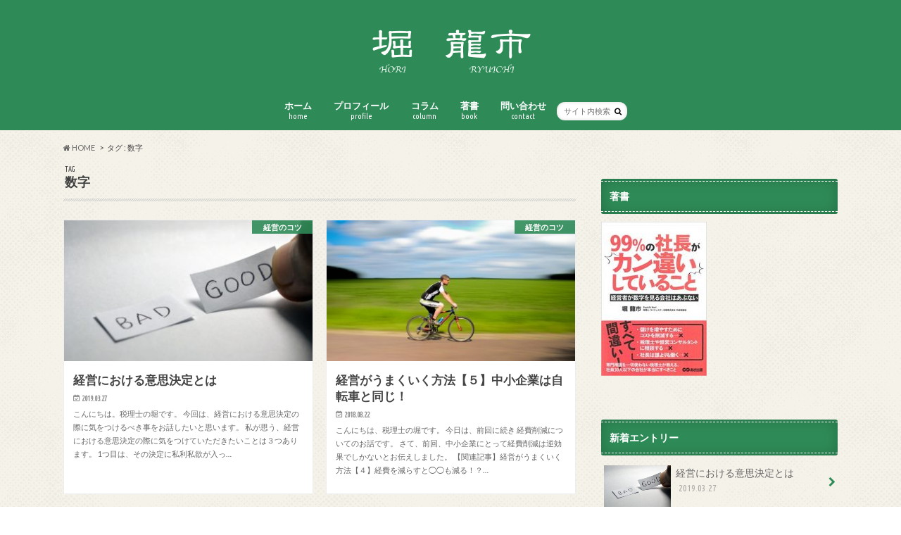

--- FILE ---
content_type: text/html; charset=UTF-8
request_url: https://horiryuichi.com/tag/%E6%95%B0%E5%AD%97
body_size: 10860
content:
<!doctype html>
<!--[if lt IE 7]><html lang="ja" class="no-js lt-ie9 lt-ie8 lt-ie7"><![endif]-->
<!--[if (IE 7)&!(IEMobile)]><html lang="ja" class="no-js lt-ie9 lt-ie8"><![endif]-->
<!--[if (IE 8)&!(IEMobile)]><html lang="ja" class="no-js lt-ie9"><![endif]-->
<!--[if gt IE 8]><!--> <html lang="ja" class="no-js"><!--<![endif]-->

<head>
<meta charset="utf-8">
<meta http-equiv="X-UA-Compatible" content="IE=edge">
<title>数字 | 堀 龍市.com</title>
<meta name="HandheldFriendly" content="True">
<meta name="MobileOptimized" content="320">
<meta name="viewport" content="width=device-width, initial-scale=1.0, minimum-scale=1.0, maximum-scale=1.0, user-scalable=no">


<link rel="pingback" href="https://horiryuichi.com/xmlrpc.php">

<!--[if IE]>
<![endif]-->
<!--[if lt IE 9]>
<script src="//html5shiv.googlecode.com/svn/trunk/html5.js"></script>
<script src="//css3-mediaqueries-js.googlecode.com/svn/trunk/css3-mediaqueries.js"></script>
<![endif]-->




<!-- All In One SEO Pack 3.7.1[415,435] -->
<meta name="robots" content="noindex,follow" />
<link rel="next" href="https://horiryuichi.com/tag/%E6%95%B0%E5%AD%97/page/2" />

<script type="application/ld+json" class="aioseop-schema">{"@context":"https://schema.org","@graph":[{"@type":"Organization","@id":"https://horiryuichi.com/#organization","url":"https://horiryuichi.com/","name":"堀 龍市.com","sameAs":[]},{"@type":"WebSite","@id":"https://horiryuichi.com/#website","url":"https://horiryuichi.com/","name":"堀 龍市.com","publisher":{"@id":"https://horiryuichi.com/#organization"}},{"@type":"CollectionPage","@id":"https://horiryuichi.com/tag/%e6%95%b0%e5%ad%97#collectionpage","url":"https://horiryuichi.com/tag/%e6%95%b0%e5%ad%97","inLanguage":"ja","name":"数字","isPartOf":{"@id":"https://horiryuichi.com/#website"},"breadcrumb":{"@id":"https://horiryuichi.com/tag/%e6%95%b0%e5%ad%97#breadcrumblist"}},{"@type":"BreadcrumbList","@id":"https://horiryuichi.com/tag/%e6%95%b0%e5%ad%97#breadcrumblist","itemListElement":[{"@type":"ListItem","position":1,"item":{"@type":"WebPage","@id":"https://horiryuichi.com/","url":"https://horiryuichi.com/","name":"ランチェスター税理士　堀 龍市"}},{"@type":"ListItem","position":2,"item":{"@type":"WebPage","@id":"https://horiryuichi.com/tag/%e6%95%b0%e5%ad%97","url":"https://horiryuichi.com/tag/%e6%95%b0%e5%ad%97","name":"数字"}}]}]}</script>
<link rel="canonical" href="https://horiryuichi.com/tag/%e6%95%b0%e5%ad%97" />
<!-- All In One SEO Pack -->
<link rel='dns-prefetch' href='//webfonts.xserver.jp' />
<link rel='dns-prefetch' href='//ajax.googleapis.com' />
<link rel='dns-prefetch' href='//fonts.googleapis.com' />
<link rel='dns-prefetch' href='//maxcdn.bootstrapcdn.com' />
<link rel='dns-prefetch' href='//s.w.org' />
<link rel='dns-prefetch' href='//v0.wordpress.com' />
<link rel="alternate" type="application/rss+xml" title="堀 龍市.com &raquo; フィード" href="https://horiryuichi.com/feed" />
<link rel="alternate" type="application/rss+xml" title="堀 龍市.com &raquo; コメントフィード" href="https://horiryuichi.com/comments/feed" />
<link rel="alternate" type="application/rss+xml" title="堀 龍市.com &raquo; 数字 タグのフィード" href="https://horiryuichi.com/tag/%e6%95%b0%e5%ad%97/feed" />
<!-- This site uses the Google Analytics by ExactMetrics plugin v6.3.0 - Using Analytics tracking - https://www.exactmetrics.com/ -->
<script type="text/javascript" data-cfasync="false">
    (window.gaDevIds=window.gaDevIds||[]).push("dNDMyYj");
	var em_version         = '6.3.0';
	var em_track_user      = true;
	var em_no_track_reason = '';
	
	var disableStr = 'ga-disable-UA-106873401-1';

	/* Function to detect opted out users */
	function __gaTrackerIsOptedOut() {
		return document.cookie.indexOf(disableStr + '=true') > -1;
	}

	/* Disable tracking if the opt-out cookie exists. */
	if ( __gaTrackerIsOptedOut() ) {
		window[disableStr] = true;
	}

	/* Opt-out function */
	function __gaTrackerOptout() {
	  document.cookie = disableStr + '=true; expires=Thu, 31 Dec 2099 23:59:59 UTC; path=/';
	  window[disableStr] = true;
	}

	if ( 'undefined' === typeof gaOptout ) {
		function gaOptout() {
			__gaTrackerOptout();
		}
	}
	
	if ( em_track_user ) {
		(function(i,s,o,g,r,a,m){i['GoogleAnalyticsObject']=r;i[r]=i[r]||function(){
			(i[r].q=i[r].q||[]).push(arguments)},i[r].l=1*new Date();a=s.createElement(o),
			m=s.getElementsByTagName(o)[0];a.async=1;a.src=g;m.parentNode.insertBefore(a,m)
		})(window,document,'script','//www.google-analytics.com/analytics.js','__gaTracker');

window.ga = __gaTracker;		__gaTracker('create', 'UA-106873401-1', 'auto');
		__gaTracker('set', 'forceSSL', true);
		__gaTracker('send','pageview');
		__gaTracker( function() { window.ga = __gaTracker; } );
	} else {
		console.log( "" );
		(function() {
			/* https://developers.google.com/analytics/devguides/collection/analyticsjs/ */
			var noopfn = function() {
				return null;
			};
			var noopnullfn = function() {
				return null;
			};
			var Tracker = function() {
				return null;
			};
			var p = Tracker.prototype;
			p.get = noopfn;
			p.set = noopfn;
			p.send = noopfn;
			var __gaTracker = function() {
				var len = arguments.length;
				if ( len === 0 ) {
					return;
				}
				var f = arguments[len-1];
				if ( typeof f !== 'object' || f === null || typeof f.hitCallback !== 'function' ) {
					console.log( 'Not running function __gaTracker(' + arguments[0] + " ....) because you are not being tracked. " + em_no_track_reason );
					return;
				}
				try {
					f.hitCallback();
				} catch (ex) {

				}
			};
			__gaTracker.create = function() {
				return new Tracker();
			};
			__gaTracker.getByName = noopnullfn;
			__gaTracker.getAll = function() {
				return [];
			};
			__gaTracker.remove = noopfn;
			window['__gaTracker'] = __gaTracker;
			window.ga = __gaTracker;		})();
		}
</script>
<!-- / Google Analytics by ExactMetrics -->
		<script type="text/javascript">
			window._wpemojiSettings = {"baseUrl":"https:\/\/s.w.org\/images\/core\/emoji\/13.0.0\/72x72\/","ext":".png","svgUrl":"https:\/\/s.w.org\/images\/core\/emoji\/13.0.0\/svg\/","svgExt":".svg","source":{"concatemoji":"https:\/\/horiryuichi.com\/wp-includes\/js\/wp-emoji-release.min.js"}};
			!function(e,a,t){var n,r,o,i=a.createElement("canvas"),p=i.getContext&&i.getContext("2d");function s(e,t){var a=String.fromCharCode;p.clearRect(0,0,i.width,i.height),p.fillText(a.apply(this,e),0,0);e=i.toDataURL();return p.clearRect(0,0,i.width,i.height),p.fillText(a.apply(this,t),0,0),e===i.toDataURL()}function c(e){var t=a.createElement("script");t.src=e,t.defer=t.type="text/javascript",a.getElementsByTagName("head")[0].appendChild(t)}for(o=Array("flag","emoji"),t.supports={everything:!0,everythingExceptFlag:!0},r=0;r<o.length;r++)t.supports[o[r]]=function(e){if(!p||!p.fillText)return!1;switch(p.textBaseline="top",p.font="600 32px Arial",e){case"flag":return s([127987,65039,8205,9895,65039],[127987,65039,8203,9895,65039])?!1:!s([55356,56826,55356,56819],[55356,56826,8203,55356,56819])&&!s([55356,57332,56128,56423,56128,56418,56128,56421,56128,56430,56128,56423,56128,56447],[55356,57332,8203,56128,56423,8203,56128,56418,8203,56128,56421,8203,56128,56430,8203,56128,56423,8203,56128,56447]);case"emoji":return!s([55357,56424,8205,55356,57212],[55357,56424,8203,55356,57212])}return!1}(o[r]),t.supports.everything=t.supports.everything&&t.supports[o[r]],"flag"!==o[r]&&(t.supports.everythingExceptFlag=t.supports.everythingExceptFlag&&t.supports[o[r]]);t.supports.everythingExceptFlag=t.supports.everythingExceptFlag&&!t.supports.flag,t.DOMReady=!1,t.readyCallback=function(){t.DOMReady=!0},t.supports.everything||(n=function(){t.readyCallback()},a.addEventListener?(a.addEventListener("DOMContentLoaded",n,!1),e.addEventListener("load",n,!1)):(e.attachEvent("onload",n),a.attachEvent("onreadystatechange",function(){"complete"===a.readyState&&t.readyCallback()})),(n=t.source||{}).concatemoji?c(n.concatemoji):n.wpemoji&&n.twemoji&&(c(n.twemoji),c(n.wpemoji)))}(window,document,window._wpemojiSettings);
		</script>
		<style type="text/css">
img.wp-smiley,
img.emoji {
	display: inline !important;
	border: none !important;
	box-shadow: none !important;
	height: 1em !important;
	width: 1em !important;
	margin: 0 .07em !important;
	vertical-align: -0.1em !important;
	background: none !important;
	padding: 0 !important;
}
</style>
	<link rel='stylesheet' id='wp-block-library-css'  href='https://horiryuichi.com/wp-includes/css/dist/block-library/style.min.css' type='text/css' media='all' />
<style id='wp-block-library-inline-css' type='text/css'>
.has-text-align-justify{text-align:justify;}
</style>
<link rel='stylesheet' id='contact-form-7-css'  href='https://horiryuichi.com/wp-content/plugins/contact-form-7/includes/css/styles.css' type='text/css' media='all' />
<link rel='stylesheet' id='exactmetrics-popular-posts-style-css'  href='https://horiryuichi.com/wp-content/plugins/google-analytics-dashboard-for-wp/assets/css/frontend.min.css' type='text/css' media='all' />
<link rel='stylesheet' id='style-css'  href='https://horiryuichi.com/wp-content/themes/hummingbird/style.css' type='text/css' media='all' />
<link rel='stylesheet' id='slider-css'  href='https://horiryuichi.com/wp-content/themes/hummingbird/library/css/bx-slider.css' type='text/css' media='all' />
<link rel='stylesheet' id='animate-css'  href='https://horiryuichi.com/wp-content/themes/hummingbird/library/css/animate.min.css' type='text/css' media='all' />
<link rel='stylesheet' id='shortcode-css'  href='https://horiryuichi.com/wp-content/themes/hummingbird/library/css/shortcode.css' type='text/css' media='all' />
<link rel='stylesheet' id='gf_Ubuntu-css'  href='//fonts.googleapis.com/css?family=Ubuntu+Condensed' type='text/css' media='all' />
<link rel='stylesheet' id='gf_Lato-css'  href='//fonts.googleapis.com/css?family=Lato' type='text/css' media='all' />
<link rel='stylesheet' id='fontawesome-css'  href='//maxcdn.bootstrapcdn.com/font-awesome/4.6.0/css/font-awesome.min.css' type='text/css' media='all' />
<link rel='stylesheet' id='jetpack_css-css'  href='https://horiryuichi.com/wp-content/plugins/jetpack/css/jetpack.css' type='text/css' media='all' />
<script type='text/javascript' src='//ajax.googleapis.com/ajax/libs/jquery/1.12.2/jquery.min.js' id='jquery-js'></script>
<script type='text/javascript' src='//webfonts.xserver.jp/js/xserver.js' id='typesquare_std-js'></script>
<script type='text/javascript' id='exactmetrics-frontend-script-js-extra'>
/* <![CDATA[ */
var exactmetrics_frontend = {"js_events_tracking":"true","download_extensions":"zip,mp3,mpeg,pdf,docx,pptx,xlsx,rar","inbound_paths":"[{\"path\":\"\\\/go\\\/\",\"label\":\"affiliate\"},{\"path\":\"\\\/recommend\\\/\",\"label\":\"affiliate\"}]","home_url":"https:\/\/horiryuichi.com","hash_tracking":"false"};
/* ]]> */
</script>
<script type='text/javascript' src='https://horiryuichi.com/wp-content/plugins/google-analytics-dashboard-for-wp/assets/js/frontend.min.js' id='exactmetrics-frontend-script-js'></script>
<link rel="https://api.w.org/" href="https://horiryuichi.com/wp-json/" /><link rel="alternate" type="application/json" href="https://horiryuichi.com/wp-json/wp/v2/tags/7" /><style type='text/css'>img#wpstats{display:none}</style><style type="text/css">
body{color: #3E3E3E;}
a{color: #e55937;}
a:hover{color: #E69B9B;}
#main article footer .post-categories li a,#main article footer .tags a{  background: #e55937;  border:1px solid #e55937;}
#main article footer .tags a{color:#e55937; background: none;}
#main article footer .post-categories li a:hover,#main article footer .tags a:hover{ background:#E69B9B;  border-color:#E69B9B;}
input[type="text"],input[type="password"],input[type="datetime"],input[type="datetime-local"],input[type="date"],input[type="month"],input[type="time"],input[type="week"],input[type="number"],input[type="email"],input[type="url"],input[type="search"],input[type="tel"],input[type="color"],select,textarea,.field { background-color: #FFFFFF;}
/*ヘッダー*/
.header{background: #2e8b57; color: #ffffff;}
#logo a,.nav li a,.nav_btn{color: #ffffff;}
#logo a:hover,.nav li a:hover{color:#FFFF00;}
@media only screen and (min-width: 768px) {
.nav ul {background: #0E0E0E;}
.nav li ul.sub-menu li a{color: #BAB4B0;}
}
/*メインエリア*/
.widgettitle {background: #2e8b57; color:  #ffffff;}
.widget li a:after{color: #2e8b57!important;}
/* 投稿ページ */
.entry-content h2{background: #2e8b57;}
.entry-content h3{border-color: #2e8b57;}
.entry-content ul li:before{ background: #2e8b57;}
.entry-content ol li:before{ background: #2e8b57;}
/* カテゴリーラベル */
.post-list-card .post-list .eyecatch .cat-name,.top-post-list .post-list .eyecatch .cat-name,.byline .cat-name,.single .authorbox .author-newpost li .cat-name,.related-box li .cat-name,#top_carousel .bx-wrapper ul li .osusume-label{background: #2e8b57; color:  #ffffff;}
/* CTA */
.cta-inner{ background: #0E0E0E;}
/* ボタンの色 */
.btn-wrap a{background: #e55937;border: 1px solid #e55937;}
.btn-wrap a:hover{background: #E69B9B;}
.btn-wrap.simple a{border:1px solid #e55937;color:#e55937;}
.btn-wrap.simple a:hover{background:#e55937;}
.readmore a{border:1px solid #e55937;color:#e55937;}
.readmore a:hover{background:#e55937;color:#fff;}
/* サイドバー */
.widget a{text-decoration:none; color:#666666;}
.widget a:hover{color:#999999;}
/*フッター*/
#footer-top{background-color: #0E0E0E; color: #CACACA;}
.footer a,#footer-top a{color: #BAB4B0;}
#footer-top .widgettitle{color: #CACACA;}
.footer {background-color: #0E0E0E;color: #CACACA;}
.footer-links li:before{ color: #2e8b57;}
/* ページネーション */
.pagination a, .pagination span,.page-links a{border-color: #e55937; color: #e55937;}
.pagination .current,.pagination .current:hover,.page-links ul > li > span{background-color: #e55937; border-color: #e55937;}
.pagination a:hover, .pagination a:focus,.page-links a:hover, .page-links a:focus{background-color: #e55937; color: #fff;}
/* OTHER */
ul.wpp-list li a:before{background: #2e8b57;color: #ffffff;}
.blue-btn, .comment-reply-link, #submit { background-color: #e55937; }
.blue-btn:hover, .comment-reply-link:hover, #submit:hover, .blue-btn:focus, .comment-reply-link:focus, #submit:focus {background-color: #E69B9B; }
</style>
<style type="text/css">.broken_link, a.broken_link {
	text-decoration: line-through;
}</style><style type="text/css" id="custom-background-css">
body.custom-background { background-image: url("https://horiryuichi.com/wp-content/themes/hummingbird/library/images/body_bg01.png"); background-position: left top; background-size: auto; background-repeat: repeat; background-attachment: scroll; }
</style>
	
<!-- Jetpack Open Graph Tags -->
<meta property="og:type" content="website" />
<meta property="og:title" content="数字 &#8211; 堀 龍市.com" />
<meta property="og:url" content="https://horiryuichi.com/tag/%e6%95%b0%e5%ad%97" />
<meta property="og:site_name" content="堀 龍市.com" />
<meta property="og:image" content="https://horiryuichi.com/wp-content/uploads/2019/06/cropped-horirogo2.jpg" />
<meta property="og:image:width" content="512" />
<meta property="og:image:height" content="512" />
<meta property="og:locale" content="ja_JP" />

<!-- End Jetpack Open Graph Tags -->
<link rel="icon" href="https://horiryuichi.com/wp-content/uploads/2019/06/cropped-horirogo2-32x32.jpg" sizes="32x32" />
<link rel="icon" href="https://horiryuichi.com/wp-content/uploads/2019/06/cropped-horirogo2-192x192.jpg" sizes="192x192" />
<link rel="apple-touch-icon" href="https://horiryuichi.com/wp-content/uploads/2019/06/cropped-horirogo2-180x180.jpg" />
<meta name="msapplication-TileImage" content="https://horiryuichi.com/wp-content/uploads/2019/06/cropped-horirogo2-270x270.jpg" />
</head>

<body class="archive tag tag-7 custom-background">

<div id="container" class=" ">

<header class="header headercenter" role="banner">
<div id="inner-header" class="wrap cf">
<p class="site_description"></p><div id="logo" class="gf">
<p class="h1 img"><a href="https://horiryuichi.com"><img src="https://horiryuichi.com/wp-content/uploads/2017/09/horirogo.jpg" alt="堀 龍市.com"></a></p>
</div>

<nav id="g_nav" role="navigation">
<form role="search" method="get" id="searchform" class="searchform" action="https://horiryuichi.com/">
<div>
<label for="s" class="screen-reader-text"></label>
<input type="search" id="s" name="s" value="" placeholder="サイト内検索" /><button type="submit" id="searchsubmit" ><i class="fa fa-search"></i></button>
</div>
</form>
<ul id="menu-%e3%83%a1%e3%82%a4%e3%83%b3" class="nav top-nav cf"><li id="menu-item-18" class="menu-item menu-item-type-custom menu-item-object-custom menu-item-home menu-item-18"><a href="https://horiryuichi.com/">ホーム<span class="gf">home</span></a></li>
<li id="menu-item-37" class="menu-item menu-item-type-post_type menu-item-object-page menu-item-37"><a href="https://horiryuichi.com/prof">プロフィール<span class="gf">profile</span></a></li>
<li id="menu-item-635" class="menu-item menu-item-type-post_type menu-item-object-page menu-item-has-children menu-item-635"><a href="https://horiryuichi.com/category">コラム<span class="gf">column</span></a>
<ul class="sub-menu">
	<li id="menu-item-179" class="menu-item menu-item-type-taxonomy menu-item-object-category menu-item-179"><a href="https://horiryuichi.com/category/%e7%b5%8c%e5%96%b6%e3%81%ae%e3%82%b3%e3%83%84">経営のコツ<span class="gf">management</span></a></li>
	<li id="menu-item-177" class="menu-item menu-item-type-taxonomy menu-item-object-category menu-item-177"><a href="https://horiryuichi.com/category/%e6%95%b0%e5%ad%97%e3%81%af%e8%a6%8b%e3%82%8b%e3%81%aa%ef%bc%81">数字は見るな！<span class="gf">accounting</span></a></li>
	<li id="menu-item-178" class="menu-item menu-item-type-taxonomy menu-item-object-category menu-item-178"><a href="https://horiryuichi.com/category/%e6%88%90%e5%8a%9f%e6%b3%95%e5%89%87">成功法則<span class="gf">success</span></a></li>
</ul>
</li>
<li id="menu-item-176" class="menu-item menu-item-type-custom menu-item-object-custom menu-item-176"><a href="https://www.amazon.co.jp/99-の社長がカン違いしていること-堀-龍市/dp/4860635701/ref=sr_1_2?ie=UTF8&#038;qid=1506062331&#038;sr=8-2&#038;keywords=堀%E3%80%80龍市">著書<span class="gf">book</span></a></li>
<li id="menu-item-658" class="menu-item menu-item-type-custom menu-item-object-custom menu-item-658"><a href="https://21tax-low.com/contact/">問い合わせ<span class="gf">contact</span></a></li>
</ul></nav>
<button id="drawerBtn" class="nav_btn"></button>
<script type="text/javascript">
jQuery(function( $ ){
var menu = $('#g_nav'),
    menuBtn = $('#drawerBtn'),
    body = $(document.body),     
    menuWidth = menu.outerWidth();                
     
    menuBtn.on('click', function(){
    body.toggleClass('open');
        if(body.hasClass('open')){
            body.animate({'left' : menuWidth }, 300);            
            menu.animate({'left' : 0 }, 300);                    
        } else {
            menu.animate({'left' : -menuWidth }, 300);
            body.animate({'left' : 0 }, 300);            
        }             
    });
});    
</script>

</div>
</header>
<div id="breadcrumb" class="breadcrumb inner wrap cf"><ul><li itemscope itemtype="//data-vocabulary.org/Breadcrumb"><a href="https://horiryuichi.com/" itemprop="url"><i class="fa fa-home"></i><span itemprop="title"> HOME</span></a></li><li itemscope itemtype="//data-vocabulary.org/Breadcrumb"><span itemprop="title">タグ : 数字</span></li></ul></div><div id="content">
<div id="inner-content" class="wrap cf">
<main id="main" class="m-all t-all d-5of7 cf" role="main">
<div class="archivettl">
<h1 class="archive-title h2">
<span class="gf">TAG</span> 数字</h1>
</div>

		<div class="post-list-card cf">


<article class="post-list cf animated fadeInUp" role="article">
<a href="https://horiryuichi.com/keieiniokeruishiketteitoha" rel="bookmark" title="経営における意思決定とは">


<figure class="eyecatch">
<img width="360" height="230" src="https://horiryuichi.com/wp-content/uploads/2019/03/good-1123013_1280-360x230.jpg" class="attachment-home-thum size-home-thum wp-post-image" alt="" loading="lazy" /><span class="cat-name cat-id-15">経営のコツ</span>
</figure>

<section class="entry-content cf">
<h1 class="h2 entry-title">経営における意思決定とは</h1>

<p class="byline entry-meta vcard">
<span class="date gf updated">2019.03.27</span>
<span class="author" style="display: none;">堀 龍市</span>
</p>

<div class="description"><p>こんにちは。税理士の堀です。 今回は、経営における意思決定の際に気をつけるべき事をお話したいと思います。 私が思う、経営における意思決定の際に気をつけていただきたいことは３つあります。 1つ目は、その決定に私利私欲が入っ&#8230;</p>
</div>

</section>
</a>
</article>


<article class="post-list cf animated fadeInUp" role="article">
<a href="https://horiryuichi.com/keieigaumakuikuhouhou5" rel="bookmark" title="経営がうまくいく方法【５】中小企業は自転車と同じ！">


<figure class="eyecatch">
<img width="360" height="230" src="https://horiryuichi.com/wp-content/uploads/2018/08/bicycle-384566_1280-360x230.jpg" class="attachment-home-thum size-home-thum wp-post-image" alt="" loading="lazy" /><span class="cat-name cat-id-15">経営のコツ</span>
</figure>

<section class="entry-content cf">
<h1 class="h2 entry-title">経営がうまくいく方法【５】中小企業は自転車と同じ！</h1>

<p class="byline entry-meta vcard">
<span class="date gf updated">2018.08.22</span>
<span class="author" style="display: none;">堀 龍市</span>
</p>

<div class="description"><p>こんにちは、税理士の堀です。 今日は、前回に続き 経費削減についてのお話です。 さて、前回、中小企業にとって経費削減は逆効果でしかないとお伝えしました。 【関連記事】経営がうまくいく方法【４】経費を減らすと◯◯も減る！？&#8230;</p>
</div>

</section>
</a>
</article>


<article class="post-list cf animated fadeInUp" role="article">
<a href="https://horiryuichi.com/keieigaumakuikuhouhou3" rel="bookmark" title="経営がうまくいく方法【3】中小企業に経営分析が必要ない理由">


<figure class="eyecatch">
<img width="360" height="230" src="https://horiryuichi.com/wp-content/uploads/2018/04/paper-3224638_1280-360x230.jpg" class="attachment-home-thum size-home-thum wp-post-image" alt="" loading="lazy" /><span class="cat-name cat-id-15">経営のコツ</span>
</figure>

<section class="entry-content cf">
<h1 class="h2 entry-title">経営がうまくいく方法【3】中小企業に経営分析が必要ない理由</h1>

<p class="byline entry-meta vcard">
<span class="date gf updated">2018.04.23</span>
<span class="author" style="display: none;">堀 龍市</span>
</p>

<div class="description"><p>こんにちは、税理士の堀です。 前回の記事で、 経営分析や経費削減などの内部的なことに時間と労力をつかうのなら 売上を作ることにつかってほしいというお話をしました。 【関連記事】経営がうまくいく方法【2】経費はどこから支払&#8230;</p>
</div>

</section>
</a>
</article>


<article class="post-list cf animated fadeInUp" role="article">
<a href="https://horiryuichi.com/hitohasuuzidakedehaugokanai" rel="bookmark" title="人は数字だけでは動かない">


<figure class="eyecatch">
<img width="360" height="230" src="https://horiryuichi.com/wp-content/uploads/2018/01/security-3014154_1280-360x230.jpg" class="attachment-home-thum size-home-thum wp-post-image" alt="" loading="lazy" /><span class="cat-name cat-id-16">数字は見るな！</span>
</figure>

<section class="entry-content cf">
<h1 class="h2 entry-title">人は数字だけでは動かない</h1>

<p class="byline entry-meta vcard">
<span class="date gf updated">2018.01.29</span>
<span class="author" style="display: none;">堀 龍市</span>
</p>

<div class="description"><p>こんにちは。税理士の堀です。 &nbsp; 何度もお伝えしていることですが、数字だけみていると経営はうまくいきません。 数字だけ見ていると、人の心がわからなくなるからです。 お客さんを見ることもなしに数字だけ見て 「これ&#8230;</p>
</div>

</section>
</a>
</article>


<article class="post-list cf animated fadeInUp" role="article">
<a href="https://horiryuichi.com/zigyougasippaisururiyuu" rel="bookmark" title="事業が失敗する理由">


<figure class="eyecatch">
<img width="360" height="230" src="https://horiryuichi.com/wp-content/uploads/2017/12/crash-215512_1280-360x230.jpg" class="attachment-home-thum size-home-thum wp-post-image" alt="" loading="lazy" /><span class="cat-name cat-id-16">数字は見るな！</span>
</figure>

<section class="entry-content cf">
<h1 class="h2 entry-title">事業が失敗する理由</h1>

<p class="byline entry-meta vcard">
<span class="date gf updated">2017.12.02</span>
<span class="author" style="display: none;">堀 龍市</span>
</p>

<div class="description"><p>こんにちは。税理士の堀です。 &nbsp; 私はいつも、中小企業の社長さんに 「会計の数字に意識を向けるとうまくいかなくなる」 とお話ししています。 数字に気を取られると、人の気持ちがわからなくなります。 従業員さんの気&#8230;</p>
</div>

</section>
</a>
</article>


<article class="post-list cf animated fadeInUp" role="article">
<a href="https://horiryuichi.com/keieihagoruhuniniteiru" rel="bookmark" title="経営はパターに似ている">


<figure class="eyecatch">
<img width="360" height="230" src="https://horiryuichi.com/wp-content/uploads/2017/11/pictogram-2429070_1280-360x230.jpg" class="attachment-home-thum size-home-thum wp-post-image" alt="" loading="lazy" /><span class="cat-name cat-id-15">経営のコツ</span>
</figure>

<section class="entry-content cf">
<h1 class="h2 entry-title">経営はパターに似ている</h1>

<p class="byline entry-meta vcard">
<span class="date gf updated">2017.11.30</span>
<span class="author" style="display: none;">堀 龍市</span>
</p>

<div class="description"><p>こんにちは。税理士の堀です。 &nbsp; 先日、尊敬している経営者さんに誘われて、ゴルフに行ってきました。 &nbsp; 私は50才を過ぎてからゴルフを始めたので、 まだまだ上手いとはいえません。 &nbsp; だから&#8230;</p>
</div>

</section>
</a>
</article>


<article class="post-list cf animated fadeInUp" role="article">
<a href="https://horiryuichi.com/keieigaumakuikanaitokinikanngaetemitehosiikoto" rel="bookmark" title="経営がうまくいかない時に考えてみてほしいこと">


<figure class="eyecatch">
<img width="360" height="230" src="https://horiryuichi.com/wp-content/uploads/2017/11/doubt-1697539_1280-360x230.jpg" class="attachment-home-thum size-home-thum wp-post-image" alt="" loading="lazy" /><span class="cat-name cat-id-15">経営のコツ</span>
</figure>

<section class="entry-content cf">
<h1 class="h2 entry-title">経営がうまくいかない時に考えてみてほしいこと</h1>

<p class="byline entry-meta vcard">
<span class="date gf updated">2017.11.27</span>
<span class="author" style="display: none;">堀 龍市</span>
</p>

<div class="description"><p>こんにちは。税理士の堀です。 &nbsp; 経営をしていると、 なんだかうまくいかないときってありますよね。 &nbsp; 今回は、そんなときどうしたらいいのかについて お話ししたいと思います。 &nbsp; 経営者向け&#8230;</p>
</div>

</section>
</a>
</article>


<article class="post-list cf animated fadeInUp" role="article">
<a href="https://horiryuichi.com/syatyounokannjirukodokuniha2syuruiaru" rel="bookmark" title="社長の感じる孤独には2種類ある">


<figure class="eyecatch">
<img width="360" height="230" src="https://horiryuichi.com/wp-content/uploads/2017/11/businessmen-246747_1280-360x230.jpg" class="attachment-home-thum size-home-thum wp-post-image" alt="" loading="lazy" /><span class="cat-name cat-id-13">成功法則</span>
</figure>

<section class="entry-content cf">
<h1 class="h2 entry-title">社長の感じる孤独には2種類ある</h1>

<p class="byline entry-meta vcard">
<span class="date gf updated">2017.11.27</span>
<span class="author" style="display: none;">堀 龍市</span>
</p>

<div class="description"><p>こんにちは。税理士の堀です。 &nbsp; 中小企業の社長さんのなかには、孤独を感じている方がおられると思います。 私自身も、いままで何度も孤独を感じる瞬間がありました。 &nbsp; 孤独には2種類あると私は思っていま&#8230;</p>
</div>

</section>
</a>
</article>


<article class="post-list cf animated fadeInUp" role="article">
<a href="https://horiryuichi.com/okanegaugokitokiokotteirukoto" rel="bookmark" title="社長は数字を見なくていい!?【4】　お金が動くとき起こっていること">


<figure class="eyecatch">
<img width="360" height="230" src="https://horiryuichi.com/wp-content/uploads/2017/11/dollar-2947948_1280-360x230.jpg" class="attachment-home-thum size-home-thum wp-post-image" alt="" loading="lazy" /><span class="cat-name cat-id-16">数字は見るな！</span>
</figure>

<section class="entry-content cf">
<h1 class="h2 entry-title">社長は数字を見なくていい!?【4】　お金が動くとき起こっていること</h1>

<p class="byline entry-meta vcard">
<span class="date gf updated">2017.11.20</span>
<span class="author" style="display: none;">堀 龍市</span>
</p>

<div class="description"><p>こんにちは。税理士の堀です。 &nbsp; &nbsp; 私は会計事務所に10年勤めた後、40代で独立しました。 独立した当初、 「どうしたらお客さんが増えるんだろう」「どうしたら売上があがるんだろう」と 毎日一生懸命考&#8230;</p>
</div>

</section>
</a>
</article>


<article class="post-list cf animated fadeInUp" role="article">
<a href="https://horiryuichi.com/nihonntooubeinokeieinotigai" rel="bookmark" title="社長は数字を見なくていい!?【3】　日本と欧米の経営の違い">


<figure class="eyecatch">
<img width="360" height="230" src="https://horiryuichi.com/wp-content/uploads/2017/11/face-535769_1280-360x230.jpg" class="attachment-home-thum size-home-thum wp-post-image" alt="" loading="lazy" /><span class="cat-name cat-id-16">数字は見るな！</span>
</figure>

<section class="entry-content cf">
<h1 class="h2 entry-title">社長は数字を見なくていい!?【3】　日本と欧米の経営の違い</h1>

<p class="byline entry-meta vcard">
<span class="date gf updated">2017.11.17</span>
<span class="author" style="display: none;">堀 龍市</span>
</p>

<div class="description"><p>こんにちは。税理士の堀です。 &nbsp; さて、私は会計中心の経営は中小企業には向かないと考えているわけですが、 今回はそれを、日本と欧米の経営の違いという点からお話ししたいと思います。 &nbsp; 【関連記事】 社&#8230;</p>
</div>

</section>
</a>
</article>



</div>
	
<nav class="pagination cf"><ul class='page-numbers'>
	<li><span aria-current="page" class="page-numbers current">1</span></li>
	<li><a class="page-numbers" href="https://horiryuichi.com/tag/%E6%95%B0%E5%AD%97/page/2">2</a></li>
	<li><a class="next page-numbers" href="https://horiryuichi.com/tag/%E6%95%B0%E5%AD%97/page/2">></a></li>
</ul>
</nav>

</main>
<div id="sidebar1" class="sidebar m-all t-all d-2of7 last-col cf" role="complementary">




<div id="media_image-3" class="widget widget_media_image"><h4 class="widgettitle"><span>著書</span></h4><a href="https://www.amazon.co.jp/99-%E3%81%AE%E7%A4%BE%E9%95%B7%E3%81%8C%E3%82%AB%E3%83%B3%E9%81%95%E3%81%84%E3%81%97%E3%81%A6%E3%81%84%E3%82%8B%E3%81%93%E3%81%A8-%E5%A0%80-%E9%BE%8D%E5%B8%82/dp/4860635701/ref=sr_1_2?ie=UTF8&#038;qid=1506062331&#038;sr=8-2&#038;keywords=%E5%A0%80%E3%80%80%E9%BE%8D%E5%B8%82"><img width="150" height="219" src="https://horiryuichi.com/wp-content/uploads/2017/09/51Bu8jgaByL._SX339_BO1204203200_-e1530867335421.jpg" class="image wp-image-56  attachment-300x439 size-300x439" alt="" loading="lazy" style="max-width: 100%; height: auto;" /></a></div>          <div id="new-entries" class="widget widget_recent_entries widget_new_img_post cf">
            <h4 class="widgettitle"><span>新着エントリー</span></h4>
			<ul>
												<li class="cf">
			<a class="cf" href="https://horiryuichi.com/keieiniokeruishiketteitoha" title="経営における意思決定とは">
						<figure class="eyecatch">
			<img width="360" height="230" src="https://horiryuichi.com/wp-content/uploads/2019/03/good-1123013_1280-360x230.jpg" class="attachment-home-thum size-home-thum wp-post-image" alt="" loading="lazy" />			</figure>
						経営における意思決定とは			<span class="date gf">2019.03.27</span>
			</a>
			</li><!-- /.new-entry -->
						<li class="cf">
			<a class="cf" href="https://horiryuichi.com/keieigaumakuikuhouhou6" title="経営がうまくいく方法【６】税理士のいう「無駄な経費」の正体">
						<figure class="eyecatch">
			<img width="360" height="230" src="https://horiryuichi.com/wp-content/uploads/2018/09/laptop-3196481_1280-360x230.jpg" class="attachment-home-thum size-home-thum wp-post-image" alt="" loading="lazy" />			</figure>
						経営がうまくいく方法【６】税理士のいう「無駄な経費」の正体			<span class="date gf">2018.09.05</span>
			</a>
			</li><!-- /.new-entry -->
						<li class="cf">
			<a class="cf" href="https://horiryuichi.com/keieigaumakuikuhouhou5" title="経営がうまくいく方法【５】中小企業は自転車と同じ！">
						<figure class="eyecatch">
			<img width="360" height="230" src="https://horiryuichi.com/wp-content/uploads/2018/08/bicycle-384566_1280-360x230.jpg" class="attachment-home-thum size-home-thum wp-post-image" alt="" loading="lazy" />			</figure>
						経営がうまくいく方法【５】中小企業は自転車と同じ！			<span class="date gf">2018.08.22</span>
			</a>
			</li><!-- /.new-entry -->
									</ul>
          </div><!-- /#new-entries -->
        <div id="archives-2" class="widget widget_archive"><h4 class="widgettitle"><span>アーカイブ</span></h4>
			<ul>
					<li><a href='https://horiryuichi.com/2019/03'>2019年3月</a></li>
	<li><a href='https://horiryuichi.com/2018/09'>2018年9月</a></li>
	<li><a href='https://horiryuichi.com/2018/08'>2018年8月</a></li>
	<li><a href='https://horiryuichi.com/2018/04'>2018年4月</a></li>
	<li><a href='https://horiryuichi.com/2018/03'>2018年3月</a></li>
	<li><a href='https://horiryuichi.com/2018/02'>2018年2月</a></li>
	<li><a href='https://horiryuichi.com/2018/01'>2018年1月</a></li>
	<li><a href='https://horiryuichi.com/2017/12'>2017年12月</a></li>
	<li><a href='https://horiryuichi.com/2017/11'>2017年11月</a></li>
	<li><a href='https://horiryuichi.com/2017/10'>2017年10月</a></li>
			</ul>

			</div>

</div></div>
</div>
<div id="page-top">
	<a href="#header" title="ページトップへ"><i class="fa fa-chevron-up"></i></a>
</div>
<div id="footer-top" class="wow animated fadeIn cf">
	<div class="inner wrap">
				
					<div class="m-all t-1of2 d-1of3">
			<div id="black-studio-tinymce-2" class="widget footerwidget widget_black_studio_tinymce"><div class="textwidget"></div></div>			</div>
				
			</div>
</div>

<footer id="footer" class="footer" role="contentinfo">
	<div id="inner-footer" class="wrap cf">
		<nav role="navigation">
			<div class="footer-links cf"><ul id="menu-%e3%83%95%e3%83%83%e3%82%bf%e3%83%bc" class="footer-nav cf"><li id="menu-item-638" class="menu-item menu-item-type-custom menu-item-object-custom menu-item-638"><a href="https://21tax-low.com/">堀 龍市 税理士事務所<span class="gf"></span></a></li>
<li id="menu-item-643" class="menu-item menu-item-type-post_type menu-item-object-page menu-item-643"><a href="https://horiryuichi.com/prof">プロフィール<span class="gf"></span></a></li>
<li id="menu-item-644" class="menu-item menu-item-type-post_type menu-item-object-page menu-item-644"><a href="https://horiryuichi.com/category">コラム<span class="gf"></span></a></li>
<li id="menu-item-649" class="menu-item menu-item-type-custom menu-item-object-custom menu-item-649"><a href="https://www.amazon.co.jp/99-の社長がカン違いしていること-堀-龍市/dp/4860635701/ref=sr_1_2?ie=UTF8&#038;qid=1506062331&#038;sr=8-2&#038;keywords=堀%E3%80%80龍市">著書<span class="gf"></span></a></li>
<li id="menu-item-660" class="menu-item menu-item-type-custom menu-item-object-custom menu-item-660"><a href="https://21tax-low.com/contact/">問い合わせ<span class="gf"></span></a></li>
</ul></div>		</nav>
		<p class="source-org copyright">&copy;Copyright2026 <a href="https://horiryuichi.com" rel="nofollow">堀 龍市.com</a>.All Rights Reserved.</p>
	</div>
</footer>
</div>
<script type='text/javascript' id='contact-form-7-js-extra'>
/* <![CDATA[ */
var wpcf7 = {"apiSettings":{"root":"https:\/\/horiryuichi.com\/wp-json\/contact-form-7\/v1","namespace":"contact-form-7\/v1"},"cached":"1"};
/* ]]> */
</script>
<script type='text/javascript' src='https://horiryuichi.com/wp-content/plugins/contact-form-7/includes/js/scripts.js' id='contact-form-7-js'></script>
<script type='text/javascript' src='https://horiryuichi.com/wp-content/themes/hummingbird/library/js/libs/wow.min.js' id='wow-js'></script>
<script type='text/javascript' src='https://horiryuichi.com/wp-content/themes/hummingbird/library/js/scripts.js' id='main-js-js'></script>
<script type='text/javascript' src='https://horiryuichi.com/wp-content/themes/hummingbird/library/js/libs/modernizr.custom.min.js' id='css-modernizr-js'></script>
<script type='text/javascript' src='https://horiryuichi.com/wp-includes/js/wp-embed.min.js' id='wp-embed-js'></script>
<script type='text/javascript' src='https://stats.wp.com/e-202606.js' async='async' defer='defer'></script>
<script type='text/javascript'>
	_stq = window._stq || [];
	_stq.push([ 'view', {v:'ext',j:'1:9.1.3',blog:'136051271',post:'0',tz:'9',srv:'horiryuichi.com'} ]);
	_stq.push([ 'clickTrackerInit', '136051271', '0' ]);
</script>
</body>
</html>
<!--
Performance optimized by W3 Total Cache. Learn more: https://www.boldgrid.com/w3-total-cache/


Served from: horiryuichi.com @ 2026-02-03 14:38:16 by W3 Total Cache
-->

--- FILE ---
content_type: text/plain
request_url: https://www.google-analytics.com/j/collect?v=1&_v=j102&a=351591272&t=pageview&_s=1&dl=https%3A%2F%2Fhoriryuichi.com%2Ftag%2F%25E6%2595%25B0%25E5%25AD%2597&ul=en-us%40posix&dt=%E6%95%B0%E5%AD%97%20%7C%20%E5%A0%80%20%E9%BE%8D%E5%B8%82.com&sr=1280x720&vp=1280x720&_u=YEBAAUABCAAAACAAI~&jid=431940868&gjid=2058608879&cid=665705782.1770097099&tid=UA-106873401-1&_gid=124353037.1770097099&_r=1&_slc=1&did=dNDMyYj&z=1478941219
body_size: -450
content:
2,cG-S32W9FVND5